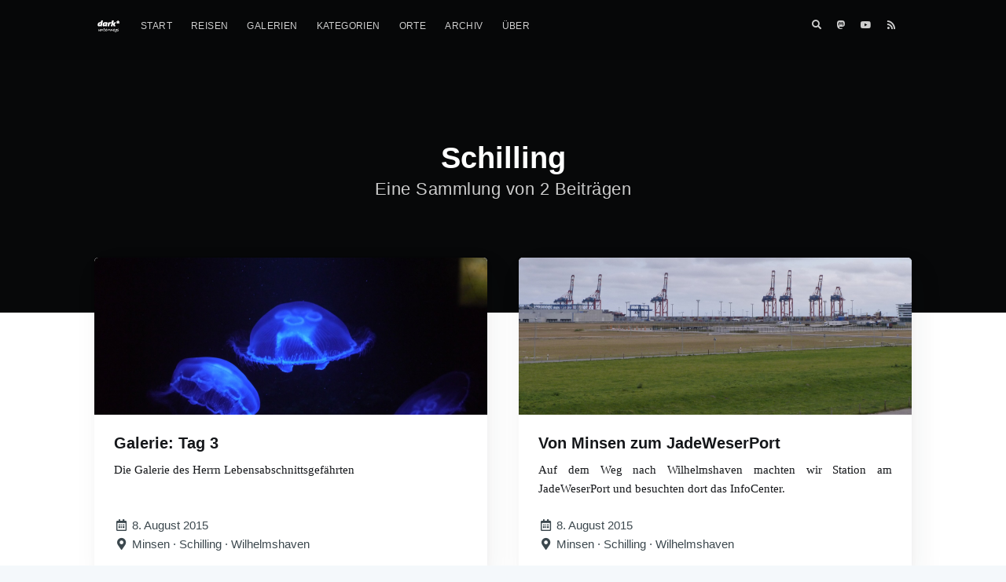

--- FILE ---
content_type: text/html; charset=UTF-8
request_url: https://globetrotter.geschreibsel.de/tags/schilling/
body_size: 2139
content:
<!DOCTYPE html>
<html lang="de-DE">
<head>
    <meta http-equiv="Content-Type" content="text/html" charset="UTF-8" />
    <meta http-equiv="X-UA-Compatible" content="IE=edge,chrome=1" />

    <title>Schilling &middot; dark* unterwegs</title>

    <meta name="HandheldFriendly" content="True" />
    <meta name="viewport" content="width=device-width, initial-scale=1.0" />

    <link rel="shortcut icon" href="https://globetrotter.geschreibsel.de/favicon-96x96.png" />
    <link rel="canonical" href="https://globetrotter.geschreibsel.de/tags/schilling/" />

    
    <meta name="description" content="Reisetagebuch, Reiseberichte und Kurztrips" /> 

    
    <meta name="twitter:card" content="summary"/>
    
    <meta name="twitter:image" content="https://globetrotter.geschreibsel.de/images/blog-cover.jpg"/>
 
    <meta name="twitter:title" content="Schilling"/>
    <meta name="twitter:description" content="Reisetagebuch, Reiseberichte und Kurztrips"/>
    <meta name="twitter:url" content="https://globetrotter.geschreibsel.de/tags/schilling/" />
    <meta name="twitter:site" content="@"/>

    <meta property="og:site_name" content="dark* unterwegs" />
    <meta property="og:title" content="Schilling &middot; dark* unterwegs" />
    <meta property="og:url" content="https://globetrotter.geschreibsel.de/tags/schilling/" />
    

    <meta property="og:type" content="website" />
    <meta property="og:description" content="Reisetagebuch, Reiseberichte und Kurztrips" />

    <meta property="og:image" content="https://globetrotter.geschreibsel.de/images/blog-cover.jpg"/>
    <meta name="fediverse:creator" content="@magerquark@mastodon.social">
    <meta name="CCBot" content="nofollow">
<meta name="robots" content="noai, noimageai">
<meta name="tdm-reservation" content="1">


    <meta name="generator" content="Hugo 0.122.0">

    <!-- Stylesheets -->
    <link rel="stylesheet" type="text/css" href="https://globetrotter.geschreibsel.de/built/screen.css" /> 
    <link rel="stylesheet" type="text/css" href="https://globetrotter.geschreibsel.de/css/casper-two.css" /> 
    

    <link href="https://globetrotter.geschreibsel.de/posts/index.xml" rel="alternate" type="application/rss+xml" title="dark* unterwegs" /> 
    
    <link rel="stylesheet" type="text/css" href="https://globetrotter.geschreibsel.de/css/fa-all.min.css" />
    <link rel="stylesheet" type="text/css" href="https://globetrotter.geschreibsel.de/css/lightbox.min.css" />
    

    <link rel="stylesheet" type="text/css" href="https://globetrotter.geschreibsel.de/css/style.css" /> 

</head>



  <body class="tag-template"><div class="site-wrapper">
  <header class="site-header outer">
  <div class="inner">
    <nav class="site-nav">
      <div class="site-nav-left">
        <a class="site-nav-logo" href="/"><img src="https://globetrotter.geschreibsel.de/images/blog-icon-white.png" alt="dark* unterwegs" /></a>

        <a href="#" onclick="document.getElementsByClassName('nav')[0].classList.toggle('menu-shown');" id="main-menu-toggle"><i class="fas fa-bars"></i></a>
        <ul class="nav" role="menu">
        
        
        
            <li class="" role="menuitem">
              <a href="/">Start</a>
            </li>
        
            <li class="" role="menuitem">
              <a href="/reisen/">Reisen</a>
            </li>
        
            <li class="" role="menuitem">
              <a href="/galerien/">Galerien</a>
            </li>
        
            <li class="" role="menuitem">
              <a href="/categories/">Kategorien</a>
            </li>
        
            <li class="" role="menuitem">
              <a href="/tags/">Orte</a>
            </li>
        
            <li class="" role="menuitem">
              <a href="/archiv/">Archiv</a>
            </li>
        
            <li class="" role="menuitem">
              <a href="/info/">Über</a>
            </li>
        
      </ul></div>

      <div class="site-nav-right">
        <div class="social-links">
          <a href="/suche/" class="social-link"><i class="fas fa-search"></i></a>




<a class="social-link social-link-mastodon" href="https://mastodon.social/@magerquark" target="_blank" rel="noopener me"><i class="fab fa-mastodon"></i></a>

<a class="social-link social-link-youtube" href="https://www.youtube.com/@magerquark_unterwegs" target="_blank" rel="noopener me"><i class="fab fa-youtube"></i></a>













<a class="social-link" href="https://globetrotter.geschreibsel.de/posts/index.xml"><i class="fas fa-rss"></i></a>    

        </div>  
      </div>

    </nav>  

    <div class="site-header-content">
        <h1 class="site-title">Schilling</h1>
        <h2 class="site-description">
          
                Eine Sammlung von 2 Beiträgen
                
          
        </h2>
    </div>
  </div>
</header>


<main id="site-main" class="site-main outer" role="main">
  <div class="inner">
    <div class="post-feed">
      


<article class="post-card post"> 
    
    <a class="post-card-image-link" href="https://globetrotter.geschreibsel.de/2015/08-ostfriesland-wangerland/galerie-tag-3/">
      <div class="post-card-image" style="background-image: url(https://globetrotter.geschreibsel.de/files/2015/08-Ostfriesland/G03/P1330167.JPG)"></div>
    </a>
    

    <div class="post-card-content">
      <a class="post-card-content-link" href="https://globetrotter.geschreibsel.de/2015/08-ostfriesland-wangerland/galerie-tag-3/">
          <header class="post-card-header">
              <h2 class="post-card-title">Galerie: Tag 3</h2>
          </header>
          <section class="post-card-excerpt">
               
                <p>Die Galerie des Herrn Lebensabschnittsgefährten</p>
              
          </section>
      </a>
      <footer class="post-card-meta">
    <div>
      <i class="fa-fw far fa-calendar-alt"></i>
      8. August 2015
    </div>
    
    <div>
      <i class="fa-fw fas fa-map-marker-alt"></i>
    Minsen &middot; Schilling &middot; Wilhelmshaven
    </div>
  </footer>
    </div>
</article>


<article class="post-card post"> 
    
    <a class="post-card-image-link" href="https://globetrotter.geschreibsel.de/2015/08-ostfriesland-wangerland/von-minsen-zum-jadeweserport/">
      <div class="post-card-image" style="background-image: url(https://globetrotter.geschreibsel.de/files/2015/08-Ostfriesland/JWP_Titel.jpg)"></div>
    </a>
    

    <div class="post-card-content">
      <a class="post-card-content-link" href="https://globetrotter.geschreibsel.de/2015/08-ostfriesland-wangerland/von-minsen-zum-jadeweserport/">
          <header class="post-card-header">
              <h2 class="post-card-title">Von Minsen zum JadeWeserPort</h2>
          </header>
          <section class="post-card-excerpt">
               
                <p>Auf dem Weg nach Wilhelmshaven machten wir Station am JadeWeserPort und besuchten dort das InfoCenter.</p>
              
          </section>
      </a>
      <footer class="post-card-meta">
    <div>
      <i class="fa-fw far fa-calendar-alt"></i>
      8. August 2015
    </div>
    
    <div>
      <i class="fa-fw fas fa-map-marker-alt"></i>
    Minsen &middot; Schilling &middot; Wilhelmshaven
    </div>
  </footer>
    </div>
</article>


    </div>

        <nav class="pagination" role="navigation">
      
      <span class="page-number">
      
      
      
      <em>1</em>
      
      
      </span>
      
    </nav>

  </div>
</main>

<footer class="site-footer outer">
  <div class="site-footer-content inner">
    <section class="copyright" style="line-height: 1.3em;">
      <a href="/">dark* unterwegs</a>  <br>
      
    </section>
    <nav class="site-footer-nav">
        <a href="/">Letzte Beiträge</a>
        
        
        
        
        
        
    </nav>  
  </div>
  <a href="#" id="back-to-top" title="Back to top">&uarr;</a>
</footer>

</div><script type="text/javascript" src="https://globetrotter.geschreibsel.de/js/jquery-3.3.1.min.js"></script>
<script type="text/javascript" src="https://globetrotter.geschreibsel.de/js/jquery.fitvids.js"></script>
<script type="text/javascript" src="https://globetrotter.geschreibsel.de/js/lightbox.min.js"></script>

<script type="text/javascript">
$(function() {
	if ($('#back-to-top').length) {
        var scrollTrigger = 100, 
        backToTop = function () {
            var scrollTop = $(window).scrollTop();
            if (scrollTop > scrollTrigger) {
                $('#back-to-top').addClass('show');
            } else {
                $('#back-to-top').removeClass('show');
            }
        };
        backToTop();
        $(window).on('scroll', function () {
            backToTop();
        });
        $('#back-to-top').on('click', function (e) {
            e.preventDefault();
            $('html,body').animate({
                scrollTop: 0
            }, 700);
        });
    }
    
});
</script></body></html>
